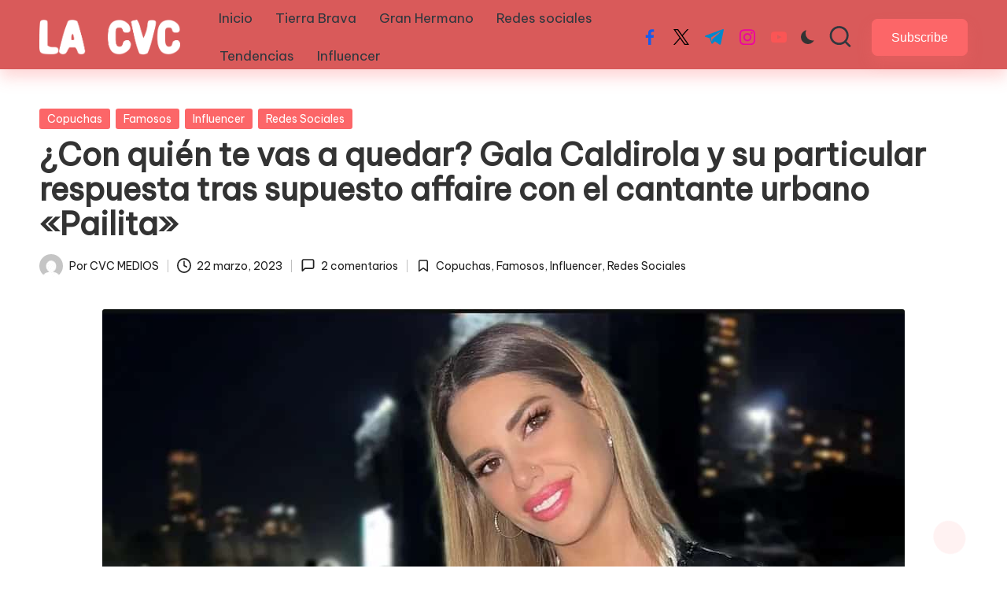

--- FILE ---
content_type: text/html; charset=utf-8
request_url: https://www.google.com/recaptcha/api2/aframe
body_size: 268
content:
<!DOCTYPE HTML><html><head><meta http-equiv="content-type" content="text/html; charset=UTF-8"></head><body><script nonce="V6R9Zi43p6XD-6u6lw3MEw">/** Anti-fraud and anti-abuse applications only. See google.com/recaptcha */ try{var clients={'sodar':'https://pagead2.googlesyndication.com/pagead/sodar?'};window.addEventListener("message",function(a){try{if(a.source===window.parent){var b=JSON.parse(a.data);var c=clients[b['id']];if(c){var d=document.createElement('img');d.src=c+b['params']+'&rc='+(localStorage.getItem("rc::a")?sessionStorage.getItem("rc::b"):"");window.document.body.appendChild(d);sessionStorage.setItem("rc::e",parseInt(sessionStorage.getItem("rc::e")||0)+1);localStorage.setItem("rc::h",'1769915039527');}}}catch(b){}});window.parent.postMessage("_grecaptcha_ready", "*");}catch(b){}</script></body></html>